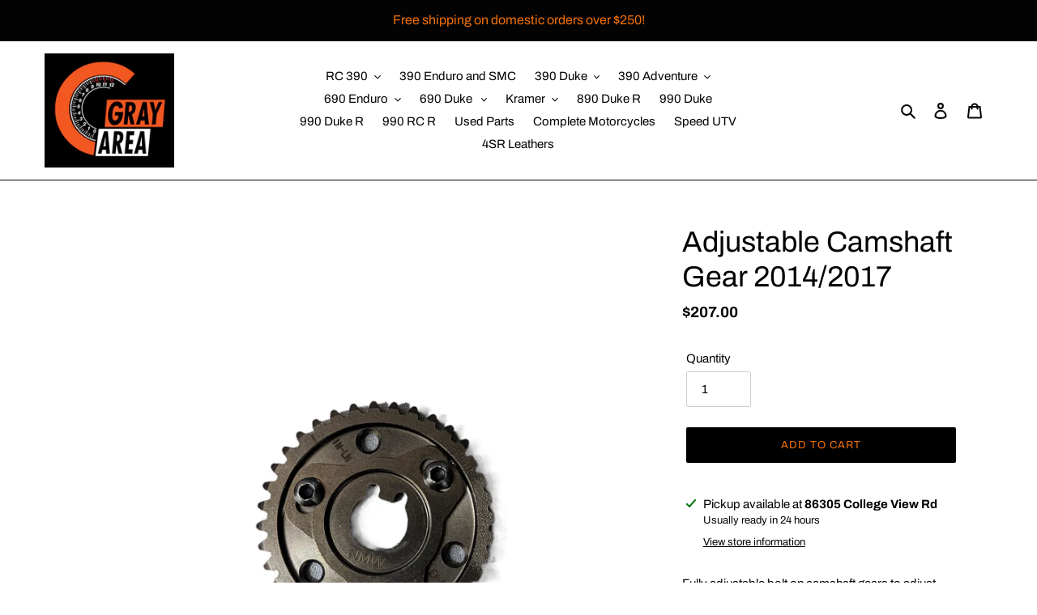

--- FILE ---
content_type: text/javascript; charset=utf-8
request_url: https://grayareaktm.store/en-ca/cart/update.js
body_size: 1590
content:
{"token":"hWN8966hEq8sfWDOETTJRTN4?key=8c59774310fcaab84a706eec667d9b61","note":null,"attributes":{"__fees_sales_channel":"online_store","__fees_validation_data":"[{\"id\":\"46867991593115\",\"title\":\"EU Tariff\",\"price_type\":\"percentage\",\"price\":\"1000.0\",\"logic\":{\"fee_type\":\"product\",\"appliedTo\":[\"products\"],\"appliedDisjunctively\":[\"false\"],\"cart\":[],\"conditions\":[{\"column\":\"product_type\",\"condition\":\"\",\"relation\":\"equals\"}],\"locations\":[],\"payment_methods\":[],\"products\":[{\"id\":\"7676502999195\",\"variants\":[{\"id\":\"43436198264987\"},{\"id\":\"43436198297755\"}]},{\"id\":\"8189982081179\",\"variants\":[{\"id\":\"45237617787035\"},{\"id\":\"45237617819803\"}]},{\"id\":\"8147782369435\",\"variants\":[{\"id\":\"45090094842011\"}]},{\"id\":\"8501822554267\",\"variants\":[{\"id\":\"46609400299675\"}]},{\"id\":\"8241015062683\",\"variants\":[{\"id\":\"45422788313243\"},{\"id\":\"45422788346011\"},{\"id\":\"45422788378779\"},{\"id\":\"45422788411547\"},{\"id\":\"45422788444315\"},{\"id\":\"45422788477083\"}]},{\"id\":\"8240998875291\",\"variants\":[{\"id\":\"45422733361307\"},{\"id\":\"45422733394075\"},{\"id\":\"45422733426843\"},{\"id\":\"45422733459611\"},{\"id\":\"45422733492379\"},{\"id\":\"45422733525147\"}]},{\"id\":\"8241017847963\",\"variants\":[{\"id\":\"45422804041883\"},{\"id\":\"45422804074651\"},{\"id\":\"45422804107419\"},{\"id\":\"45422804140187\"},{\"id\":\"45422804172955\"},{\"id\":\"45422804205723\"}]},{\"id\":\"8241008935067\",\"variants\":[{\"id\":\"45422765899931\"},{\"id\":\"45422765932699\"},{\"id\":\"45422765965467\"},{\"id\":\"45422765998235\"},{\"id\":\"45422766031003\"},{\"id\":\"45422766063771\"}]},{\"id\":\"8240984129691\",\"variants\":[{\"id\":\"45422649606299\"},{\"id\":\"45422649639067\"},{\"id\":\"45422649671835\"},{\"id\":\"45422649704603\"},{\"id\":\"45422649737371\"},{\"id\":\"45422649770139\"}]},{\"id\":\"8240989241499\",\"variants\":[{\"id\":\"45422678769819\"},{\"id\":\"45422678802587\"},{\"id\":\"45422678835355\"}]},{\"id\":\"7880602157211\",\"variants\":[{\"id\":\"44176592699547\"}]},{\"id\":\"8219025932443\",\"variants\":[{\"id\":\"45342706565275\"}]},{\"id\":\"6094669512859\",\"variants\":[{\"id\":\"37673779462299\"}]},{\"id\":\"7672320000155\",\"variants\":[{\"id\":\"43421369335963\"}]},{\"id\":\"7672319312027\",\"variants\":[{\"id\":\"43421367730331\"}]},{\"id\":\"7672321867931\",\"variants\":[{\"id\":\"43421372121243\"}]},{\"id\":\"7272817492123\",\"variants\":[{\"id\":\"41878274474139\"}]},{\"id\":\"7672321769627\",\"variants\":[{\"id\":\"43421372022939\"}]},{\"id\":\"7672320426139\",\"variants\":[{\"id\":\"43421369958555\"}]},{\"id\":\"7672322195611\",\"variants\":[{\"id\":\"43421372776603\"}]},{\"id\":\"7488862257307\",\"variants\":[{\"id\":\"42807405445275\"}]},{\"id\":\"8240978821275\",\"variants\":[{\"id\":\"45570063138971\"},{\"id\":\"45422626078875\"},{\"id\":\"45422626111643\"},{\"id\":\"45422626144411\"},{\"id\":\"45422626177179\"},{\"id\":\"45422626209947\"}]},{\"id\":\"8240966926491\",\"variants\":[{\"id\":\"45422584168603\"},{\"id\":\"45422584201371\"},{\"id\":\"45422584234139\"},{\"id\":\"45422584266907\"},{\"id\":\"45422584299675\"}]},{\"id\":\"8291051962523\",\"variants\":[{\"id\":\"45617608294555\"},{\"id\":\"45617608327323\"},{\"id\":\"45617608360091\"},{\"id\":\"45617608392859\"},{\"id\":\"45617608425627\"}]},{\"id\":\"7652723818651\",\"variants\":[{\"id\":\"43360045007003\"}]}],\"collections\":[],\"customer_tags\":[],\"quantities\":{\"conditions\":[],\"disjunctively\":\"false\",\"evaluationMode\":\"all\"},\"sales_channels\":[\"online_store\",\"point_of_sale\",\"draft_orders\"],\"rule\":[\"every\"],\"bundled_with\":[\"product\"],\"min_fee_amount\":null,\"max_fee_amount\":null}},{\"id\":\"46868023672987\",\"title\":\"JPY Tariff\",\"price_type\":\"percentage\",\"price\":\"1500.0\",\"logic\":{\"fee_type\":\"product\",\"appliedTo\":[\"products\"],\"appliedDisjunctively\":[\"true\"],\"cart\":[],\"conditions\":[],\"locations\":[],\"payment_methods\":[],\"products\":[{\"id\":\"7711682166939\",\"variants\":[{\"id\":\"43572902690971\"}]},{\"id\":\"7544803164315\",\"variants\":[{\"id\":\"43004752396443\"}]},{\"id\":\"7843575988379\",\"variants\":[{\"id\":\"44022888857755\"}]},{\"id\":\"7843575791771\",\"variants\":[{\"id\":\"44022888530075\"}]}],\"collections\":[],\"customer_tags\":[],\"quantities\":{\"conditions\":[],\"disjunctively\":\"false\",\"evaluationMode\":\"all\"},\"sales_channels\":[\"online_store\",\"point_of_sale\",\"draft_orders\"],\"rule\":[\"every\"],\"bundled_with\":[\"product\"],\"min_fee_amount\":null,\"max_fee_amount\":null}}]"},"original_total_price":0,"total_price":0,"total_discount":0,"total_weight":0.0,"item_count":0,"items":[],"requires_shipping":false,"currency":"CAD","items_subtotal_price":0,"cart_level_discount_applications":[],"discount_codes":[],"items_changelog":{"added":[]}}